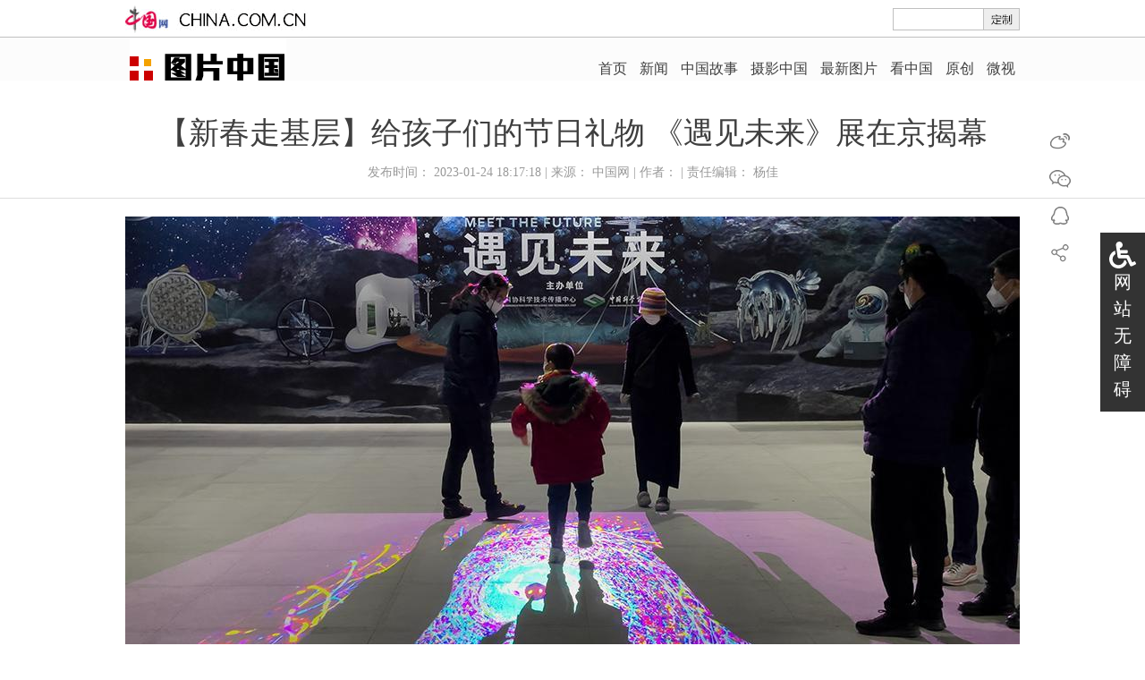

--- FILE ---
content_type: text/html; charset=UTF-8
request_url: http://photo.china.com.cn/2023-01/24/content_85073139.htm
body_size: 15900
content:
<!DOCTYPE html
    PUBLIC "-//W3C//DTD XHTML 1.0 Transitional//EN" "http://www.w3.org/TR/xhtml1/DTD/xhtml1-transitional.dtd">
<html xmlns="http://www.w3.org/1999/xhtml">

<head>
    <meta http-equiv="Content-Type" content="text/html; charset=UTF-8" />
    <title>
        【新春走基层】给孩子们的节日礼物 《遇见未来》展在京揭幕 _ 图片中国_中国网
    </title>
    
        <meta name="keywords" content="【新春走基层】给孩子们的节日礼物 《遇见未来》展在京揭幕 ">

    
        <META name="filetype" content="0">
        </META>
        <META name="publishedtype" content="1">
        </META>
        <META name="pagetype" content="1">
        </META>
        <META name="catalogs" content="">
        </META>
        <META name="contentid" content="85073139">
        </META>
        <META name="publishdate" content=" 2023-01-24">
        </META>
        <META name="author" content="杨佳">
        </META>

    <link type="text/css" rel="stylesheet" href="http://images.china.cn/images1/resource/styles/reset-1.0.css" />
    <link type="text/css" rel="stylesheet" href="http://images.china.cn/images1/ch/2017photo/constyle.css" />
    <script type="text/javascript" src="http://www.china.com.cn/lib/jquery-1.11.0.min.js">
    </script>

    <script type="text/javascript" src="http://www.china.com.cn/player/video.js">
    </script>

    <script type="text/javascript" language="javascript" src="http://images.china.cn/images1/ch/mobile/callback-1.0.js">
    </script>

    <script type="text/javascript" language="javascript">
        /*手机跳转*/
        (function (window) {
            function query(params) {
                var param_list = params.split('&');
                var param_set = {};
                var param = '', kv_set = '';
                for (var k in param_list) {
                    param = param_list[k];
                    kv_set = param.split('=');
                    param_set[kv_set[0]] = kv_set[1];
                }
                return param_set;
            }
            var query_str = location.search.substr(1);
            var query_params = query(query_str);
            if (query_params['f'] && 'pad' == query_params['f']) {
                return;
            }
            if ((navigator.userAgent.match(/(iPhone|iPod|Android|ios)/i))) {
                convertPage(window.location.href);
            }
        }(window));
    </script>
</head>

<body>
    <div>
        
            <iframe id="phototop" name="phototop" src="http://photo.china.com.cn/node_7248114.htm" width="100%" height="90"
                    scrolling="no" marginheight="0" frameborder="0"></iframe>

    </div>


    
        <div class="title">
            <h1>【新春走基层】给孩子们的节日礼物 《遇见未来》展在京揭幕</h1>
            <p>发布时间： 2023-01-24 18:17:18 | 来源： 中国网 | 作者：  |
                责任编辑： 杨佳</p>
        </div>

    <div class="content">
        <div id="vf">
            <div id="videoarea" style="width: 710px; height: auto; margin:0 auto 15px;"></div>
        </div>
        <!--enpcontent--><p style="text-align:center;"><img src="http://images.china.cn/site1000/2023-01/24/85073139_2d8fb7bb-598a-485e-874d-69c40b90ea90_batchwm.jpg" style="max-width:100%;" data_ue_src="http://images.china.cn/site1000/2023-01/24/85073139_2d8fb7bb-598a-485e-874d-69c40b90ea90_batchwm.jpg"/></p><p style="text-align: center;"><em>图为观众互动体验展览作品《洞见》。中国网 杨佳 摄影</em></p><p><br/></p><p style="text-indent: 2em; text-align: left;"><strong>中国网讯</strong>（记者 杨佳）1月24日，《遇见未来》主题展在北京正式开展。展览以科技、文化、艺术、教育融合为策展理念，包含《洞见》《技术史地图》《蓝箭航天火箭模型及发动机组》《探索未来》《共境》《梦的种子》等18个实体模型、光影技术、3D打印雕塑以及互动装置等展示项目。</p><p style="text-indent: 2em; text-align: left;"><span style="text-indent: 32px;">观众可以在欣赏艺术作品的同时了解科学知识，可以通过互动装置了解最新的科研进展，还可以通过手机扫描实现AR（Augmented Reality，增强现实）探索更多互动内容。</span></p><p style="text-indent: 2em; text-align: left;"><span style="text-indent: 32px;"><span style="text-indent: 32px;">整个展览的设置从“遇见”中出发，进而探索、破困、畅游、追寻“未来”生活，将科学家与艺术家对未来世界的科学畅想与价值观念融汇其中。展览作品将互动性、趣味性、体验性相结合，引发观众的联想和思考。</span></span></p><p style="text-indent: 2em; text-align: left;"><span style="text-indent: 32px;"><span style="text-indent: 32px;"><span style="text-indent: 32px;">此次展览开展正值大年初三，<span style="text-indent: 32px;">寒冷的天气挡不住观众们的热情，不少家长带着孩子前来享受节日的精神“美食”</span>。</span></span></span></p><p style="text-indent: 2em; text-align: left;"><span style="text-indent: 32px;"><span style="text-indent: 32px;"><span style="text-indent: 32px;">据了解，<span style="text-indent: 32px;">展览在中国科技馆免费对公众开放，将持续展出数月。</span></span></span></span></p><p style="text-align:center;"><img src="http://images.china.cn/site1000/2023-01/24/85073139_9ce7d13f-650d-4424-87ef-45e71d96dda6_batchwm.jpg" style="max-width:100%;" data_ue_src="http://images.china.cn/site1000/2023-01/24/85073139_9ce7d13f-650d-4424-87ef-45e71d96dda6_batchwm.jpg"/></p><p style="text-indent: 2em; text-align: left;"><em><span style="text-indent: 2em;">1月24日，《遇见未来》主题展在中国科技馆正式开展。</span>图为观众体验展览作品<span style="text-indent: 32px;">《技术史地图》。中国网 杨佳 摄影</span></em></p><p style="text-align:center;"><img src="http://images.china.cn/site1000/2023-01/24/85073139_0d11671d-c32d-42cd-9a92-b4e397387c47_batchwm.jpg" style="max-width:100%;" data_ue_src="http://images.china.cn/site1000/2023-01/24/85073139_0d11671d-c32d-42cd-9a92-b4e397387c47_batchwm.jpg"/></p><p style="text-indent: 2em; text-align: left;"><em><span style="text-indent: 2em;">1月24日，《遇见未来》主题展在中国科技馆正式开展。</span>图为观众体验<span style="text-indent: 2em;">参展作品《梦的种子》。<span style="text-indent: 32px;">中国网 杨佳 摄影</span></span></em><span style="text-indent: 2em;"><span style="text-indent: 32px;"></span></span></p><p style="text-align:center;"><img src="http://images.china.cn/site1000/2023-01/24/85073139_235342e1-98b8-4b62-9a4f-1e0a52041682_batchwm.jpg" style="max-width:100%;" data_ue_src="http://images.china.cn/site1000/2023-01/24/85073139_235342e1-98b8-4b62-9a4f-1e0a52041682_batchwm.jpg"/></p><p style="text-indent: 2em; text-align: left;"><em><span style="text-indent: 2em;">1月24日，《遇见未来》主题展在中国科技馆正式开展。</span>图为观众体验参展作品<span style="text-indent: 2em;">《一圈之貉》。<span style="text-indent: 32px;">中国网 杨佳 摄影</span></span></em></p><p style="text-align:center;"><img src="http://images.china.cn/site1000/2023-01/24/85073139_7aa382d7-be95-4007-881f-7f3f09b2b426_batchwm.jpg" style="max-width:100%;" data_ue_src="http://images.china.cn/site1000/2023-01/24/85073139_7aa382d7-be95-4007-881f-7f3f09b2b426_batchwm.jpg"/></p><p style="text-indent: 2em; text-align: left;"><em><span style="text-indent: 2em;">1月24日，《遇见未来》主题展在中国科技馆正式开展。图为观众观看《蓝箭航天火箭模型及发动机组》。<span style="text-indent: 32px;">中国网 杨佳 摄影</span></span></em></p><p style="text-align:center;"><img src="http://images.china.cn/site1000/2023-01/24/85073139_a392bde7-70c9-498f-9822-fd873129e4e1_batchwm.jpg" style="max-width:100%;" data_ue_src="http://images.china.cn/site1000/2023-01/24/85073139_a392bde7-70c9-498f-9822-fd873129e4e1_batchwm.jpg"/></p><p style="text-indent: 2em; text-align: left;"><em>1月24日，《遇见未来》主题展在中国科技馆正式开展。观众在互动装置《指尖月球》上体验。<span style="text-indent: 32px;">中国网 杨佳 摄影</span></em></p><p style="text-align:center;"><img src="http://images.china.cn/site1000/2023-01/24/85073139_7c01876d-96a1-45c7-8c74-3c1c5a0b148c_batchwm.jpg" style="max-width:100%;" data_ue_src="http://images.china.cn/site1000/2023-01/24/85073139_7c01876d-96a1-45c7-8c74-3c1c5a0b148c_batchwm.jpg"/></p><p style="text-indent: 2em; text-align: left;"><em>1月24日，《遇见未来》主题展在中国科技馆正式开展。图为展览作品《探索未来》。 中国网 杨佳 摄影</em></p><p><br/></p><!--/enpcontent--><!--enpproperty <articleid>85073139</articleid><date>2023-01-24 18:17:18:0</date><author></author><title>【新春走基层】给孩子们的节日礼物 《遇见未来》展在京揭幕</title><keyword>【新春走基层】给孩子们的节日礼物 《遇见未来》展在京揭幕 </keyword><subtitle></subtitle><introtitle></introtitle><siteid>1000</siteid><nodeid>7248035</nodeid><nodename>最新图片</nodename><nodesearchname>最新图片</nodesearchname><picurl>http://images.china.cn/site1000/2023-01/24/85073139_4c46900c-0efd-4611-bf69-55ae11de6a4f.jpg</picurl><picbig>http://images.china.cn/site1000/2023-01/24/85073139_4c46900c-0efd-4611-bf69-55ae11de6a4f.jpg</picbig><picmiddle></picmiddle><picsmall></picsmall><url>http://photo.china.com.cn/2023-01/24/content_85073139.htm</url><urlpad>null</urlpad><sourcename>中国网</sourcename><abstract></abstract><channel>1</channel><journalist></journalist><type>0</type><countPic>7</countPic><liability>杨佳</liability>/enpproperty-->
    </div>
    <div class="state" style="display: none;">
        声明：中国网图片库（）供本网专稿，任何网站、报刊、电视台未经中国网图片库许可，不得部分或全部转载，违者必究！&#160;咨询电话010-88820273。
    </div>

    <div class="adv">
        
            <iframe id="conifr1" name="conifr1" src="http://photo.china.com.cn/node_7248370.htm" width="100%" height="78"
                    scrolling="no" marginheight="0" frameborder="0"></iframe>

    </div>

    <div class="w1000 zh">
        <div class="w463">

            <div class="menu">
                <h1>相关推荐</h1>
            </div>
            
                <ul>
                                            <li><a href="http://photo.china.com.cn/2023-01/24/content_85072700.htm" target="_blank">【新春走基层】品京味儿赏国潮 王府井商圈年味浓</a></li>
                        <li><a href="http://photo.china.com.cn/2023-01/24/content_85072554.htm" target="_blank">镜头里的中国年：兔年拍“兔”[组图]</a></li>
                        <li><a href="http://photo.china.com.cn/2023-01/24/content_85072553.htm" target="_blank">全国部分地区迎来低温寒潮天气[组图]</a></li>
                        <li><a href="http://photo.china.com.cn/2023-01/24/content_85072552.htm" target="_blank">中国造地铁列车在伊斯坦布尔新机场线投入运营[组图]</a></li>
                        <li><a href="http://photo.china.com.cn/2023-01/24/content_85072551.htm" target="_blank">浓浓年味过大年[组图]</a></li>
                </ul>

        </div>

        <div class="w493">
            
                <iframe id="conifr2" name="conifr2" src="http://photo.china.com.cn/node_7248369.htm" width="100%"
                        height="78" scrolling="no" marginheight="0" frameborder="0"></iframe>

        </div>
    </div>

    <div class="w1000">
        
            <iframe id="conifr3" name="conifr3" src="http://photo.china.com.cn/node_7248368.htm" width="100%" height="78"
                    scrolling="no" marginheight="0" frameborder="0"></iframe>

    </div>

    <div class="footer">版权所有 中国互联网新闻中心 京ICP证 040089号<br />
        网络传播视听节目许可证号:0105123 京公网安备110108006329号 京网文[2011]0252-085号<br />
        关于我们&#160;| 法律顾问：北京岳成律师事务所</div>

    <div class="share">
        <p id="wb"><a href="#" target="_blank"><img src="http://images.china.cn/images1/ch/2017photo/sh1.gif" /></a></p>

        <p id="wx"><a href="#" target="_blank"><img src="http://images.china.cn/images1/ch/2017photo/sh2.gif" /></a></p>

        <p id="qzone"><a href="#" target="_blank"><img src="http://images.china.cn/images1/ch/2017photo/sh3.gif" /></a>
        </p>

        <p><a href="http://www.jiathis.com/share" class="jiathis jiathis_txt jiathis_separator jtico jtico_jiathis"
                target="_blank"><img src="http://images.china.cn/images1/ch/2017photo/sh4.gif" /></a></p>
    </div>

    <div id="ciic_wza"
        style="position:fixed;right:0;top:50%;transform:translate(0,-50%);width:30px;background:#333;color:#fff;padding:10px;font:20px/30px sans-serif;text-align:center;">
        <svg aria-hidden="true" focusable="false" data-prefix="fas" data-icon="wheelchair"
            class="svg-inline--fa fa-wheelchair fa-w-16" role="img" xmlns="http://www.w3.org/2000/svg"
            viewBox="0 0 512 512">
            <path fill="currentColor"
                d="M496.101 385.669l14.227 28.663c3.929 7.915.697 17.516-7.218 21.445l-65.465 32.886c-16.049 7.967-35.556 1.194-43.189-15.055L331.679 320H192c-15.925 0-29.426-11.71-31.679-27.475C126.433 55.308 128.38 70.044 128 64c0-36.358 30.318-65.635 67.052-63.929 33.271 1.545 60.048 28.905 60.925 62.201.868 32.933-23.152 60.423-54.608 65.039l4.67 32.69H336c8.837 0 16 7.163 16 16v32c0 8.837-7.163 16-16 16H215.182l4.572 32H352a32 32 0 0 1 28.962 18.392L438.477 396.8l36.178-18.349c7.915-3.929 17.517-.697 21.446 7.218zM311.358 352h-24.506c-7.788 54.204-54.528 96-110.852 96-61.757 0-112-50.243-112-112 0-41.505 22.694-77.809 56.324-97.156-3.712-25.965-6.844-47.86-9.488-66.333C45.956 198.464 0 261.963 0 336c0 97.047 78.953 176 176 176 71.87 0 133.806-43.308 161.11-105.192L311.358 352z">
            </path>
        </svg>
        <a href="javascript:;" style="color:#fff; text-decoration:none;" target="_self" id="cniil_wza">网站无障碍</a>
    </div>
    <script type="text/javascript" src="http://images.china.cn/images1/de/2014first/autopage.js"></script>
    <script type="text/javascript">
        var jiathis_config = {
            summary: "",
            shortUrl: false,
            hideMore: false
        }
    </script>

    <script type="text/javascript" src="http://v3.jiathis.com/code/jia.js" charset="utf-8">
    </script>

    <script type="text/javascript" src="http://images.china.cn/images1/ch/2017photo/confun.js">
    </script>

    <div id="webdig_source" style="display:none">
        中国网
    </div>
    <div style="display:none">
        <script type="text/javascript">
            document.write(unescape("%3Cscript src='http://cl2.webterren.com/webdig.js?z=12' type='text/javascript'%3E%3C/script%3E"));
        </script>
        <script type="text/javascript">
            wd_paramtracker("_wdxid=000000000000000000000000000000000000000000")
        </script>
        <script type="text/javascript">
            /*300*250，创建于2013-11-20*/
            var cpro_id = "u1415846";
        </script>
        <script src="http://cpro.baidustatic.com/cpro/ui/f.js" type="text/javascript">
        </script>
    </div>
    <script defer async type="text/javascript" src="http://images.china.cn/images1/resource/wza/assist.js"></script>
</body>

</html>

--- FILE ---
content_type: text/html; charset=UTF-8
request_url: http://photo.china.com.cn/node_7248370.htm
body_size: 3494
content:
<!DOCTYPE html PUBLIC "-//W3C//DTD XHTML 1.0 Transitional//EN" "http://www.w3.org/TR/xhtml1/DTD/xhtml1-transitional.dtd"><html xmlns="http://www.w3.org/1999/xhtml">
<head>
<meta http-equiv="Content-Type" content="text/html; charset=UTF-8" />
<title>图片中国_中国网</title>
<link type="text/css" rel="stylesheet" href="http://images.china.cn/images1/resource/styles/reset-1.0.css" />
<style type="text/css">
<!--
body { font-family: 'Microsoft YaHei', '微软雅黑'; font-size: 16px; color: #3F3F3F; line-height: 24px; }
a { color: #3F3F3F; }
.adv { clear: both; width: 1000px; margin: 0 auto; }
.adv img { width: 1000px; height: 80px; }
.zh { zoom: 1; overflow: hidden; }
.w1000 { clear: both; width: 1000px; overflow: hidden; margin: 0 auto 40px; }
.w463 { width: 463px; float: left; }
.w463 ul { clear: both; }
.w463 li { padding: 8px 0 8px 12px; background-image: url(http://images.china.cn/images1/ch/2017photo/c5.gif); background-repeat: no-repeat; background-position: 0 16px; line-height: 20px; }
.w493 { width: 493px; float: right; overflow: hidden; }
.w493 ul { clear: both; zoom: 1; overflow: hidden; width: 600px; padding-top: 12px; }
.w493 li { width: 240px; float: left; display: inline; margin-right: 13px; }
.w493 li img { width: 240px; height: 155px; margin-bottom: 4px; }
.menu { clear: both; width: 100%; height: 36px; }
.menu h1 { float: left; display: inline; border-top: 2px solid #FF4D4D; font-size: 20px; font-weight: normal; line-height: 34px; color: #4A4A4A; }
.menu p { float: right; display: inline-block; line-height: 36px; background-image: url(http://images.china.cn/images1/ch/2017photo/c4.gif); background-repeat: no-repeat; background-position: top right; padding-right: 24px; font-size: 14px; color: #666; }
.menu p a { color: #666; }
.list ul { clear: both; zoom: 1; overflow: hidden; padding: 8px 0; width: 1200px; }
.list li { padding: 0 0 0 12px; background-image: url(http://images.china.cn/images1/ch/2017photo/c5.gif); background-repeat: no-repeat; background-position: 0 8px; line-height: 20px; width: 463px; float: left; display: inline; margin-right: 44px; }
.original ul { clear: both; zoom: 1; overflow: hidden; width: 1200px; padding-top: 12px; }
.original li { width: 240px; float: left; display: inline; margin-right: 13px; }
.original li img { width: 240px; height: 155px; margin-bottom: 4px; }
.mb0 { margin-bottom: 0; }
-->
</style>

<script type="text/javascript" src="http://www.china.com.cn/lib/jquery-1.11.0.min.js">
</script>

<script type="text/javascript">
<!--
        function changeIframeHeight() {
            if (top != self)
                try {
                    var h = document.body.scrollHeight;
                    if (document.all) {
                        h += 4;
                    }
                    if (window.opera) {
                        h += 1;
                    }
                    var hpx = h + 'px';
                    window.parent.document.getElementById("conifr1").style.height = hpx;
                } catch (e) {
                return false;
            }
        }
    
-->
</script>
</head>
<body onload="changeIframeHeight()">
<div class="adv"><a   href="http://photo.china.com.cn/node_8021462.htm"  target="_blank"><img src="http://images.china.cn/site1000/2021-02/03/c71f0803-c997-4c0d-be9d-7a646bf9524f.jpg"    border="0"> </a></div>
<script type="text/javascript">
<!--
        (function ($, window) {



        })(window.jQuery, window);
    
-->
</script>
</body>
</html>



--- FILE ---
content_type: text/html; charset=UTF-8
request_url: http://photo.china.com.cn/node_7248368.htm
body_size: 4962
content:
<!DOCTYPE html PUBLIC "-//W3C//DTD XHTML 1.0 Transitional//EN" "http://www.w3.org/TR/xhtml1/DTD/xhtml1-transitional.dtd"><html xmlns="http://www.w3.org/1999/xhtml">
<head>
<meta http-equiv="Content-Type" content="text/html; charset=UTF-8" />
<title>图片中国_中国网</title>
<link type="text/css" rel="stylesheet" href="http://images.china.cn/images1/resource/styles/reset-1.0.css" />
<style type="text/css">
<!--
body { font-family: 'Microsoft YaHei', '微软雅黑'; font-size: 16px; color: #3F3F3F; line-height: 24px; }
a { color: #3F3F3F; }
.adv { clear: both; width: 1000px; margin: 0 auto 20px; }
.adv img { width: 1000px; height: 80px; }
.zh { zoom: 1; overflow: hidden; }
.w1000 { clear: both; width: 1000px; overflow: hidden; margin: 0 auto 40px; }
.w463 { width: 463px; float: left; }
.w463 ul { clear: both; }
.w463 li { padding: 8px 0 8px 12px; background-image: url(http://images.china.cn/images1/ch/2017photo/c5.gif); background-repeat: no-repeat; background-position: 0 16px; line-height: 20px; }
.w493 { width: 493px; float: right; overflow: hidden; }
.w493 ul { clear: both; zoom: 1; overflow: hidden; width: 600px; padding-top: 12px; }
.w493 li { width: 240px; float: left; display: inline; margin-right: 13px; }
.w493 li img { width: 240px; height: 155px; margin-bottom: 4px; }
.menu { clear: both; width: 100%; height: 36px; }
.menu h1 { float: left; display: inline; border-top: 2px solid #FF4D4D; font-size: 20px; font-weight: normal; line-height: 34px; color: #4A4A4A; }
.menu p { float: right; display: inline-block; line-height: 36px; background-image: url(http://images.china.cn/images1/ch/2017photo/c4.gif); background-repeat: no-repeat; background-position: top right; padding-right: 24px; font-size: 14px; color: #666; }
.menu p a { color: #666; }
.list ul { clear: both; zoom: 1; overflow: hidden; padding: 8px 0; width: 1200px; }
.list li { padding: 0 0 0 12px; background-image: url(http://images.china.cn/images1/ch/2017photo/c5.gif); background-repeat: no-repeat; background-position: 0 8px; line-height: 20px; width: 463px; float: left; display: inline; margin-right: 44px; }
.original ul { clear: both; zoom: 1; overflow: hidden; width: 1200px; padding-top: 12px; }
.original li { width: 240px; float: left; display: inline; margin-right: 13px; }
.original li img { width: 240px; height: 155px; margin-bottom: 4px; }
.mb0 { margin-bottom: 0; }
-->
</style>

<script type="text/javascript" src="http://www.china.com.cn/lib/jquery-1.11.0.min.js">
</script>

<script type="text/javascript">
<!--
        function changeIframeHeight() {
            if (top != self)
                try {
                    var h = document.body.scrollHeight;
                    if (document.all) {
                        h += 4;
                    }
                    if (window.opera) {
                        h += 1;
                    }
                    var hpx = h + 'px';
                    window.parent.document.getElementById("conifr3").style.height = hpx;
                } catch (e) {
                return false;
            }
        }
    
-->
</script>
</head>
<body onload="changeIframeHeight()">
<div class="adv"><a   href="http://photo.china.com.cn/node_8028151.htm"  target="_blank"><img src="http://images.china.cn/site1000/2022-02/20/123dd5dc-8dbd-4493-82f6-926e9499881e.jpg"    border="0"> </a></div>
<div class="w1000 original mb0">
<div class="menu">
<h1>原创</h1>
<p><a   href="http://photo.china.com.cn/node_7248030.htm"  target="_blank">更多</a></p>
</div>
<ul>
<li><a   href="http://photo.china.com.cn/2025-05/03/content_117856670.shtml"  target="_blank"><img src="http://images.china.cn/site1000/2025-05/03/117856670_t2_0X31X600X368_7f19cb2d-6852-40e4-9fb1-84b3e86e2700.png"    border="0"> <br>
北京北汽男篮横扫山西男篮 时隔10年重返总决赛</a></li><li><a   href="http://photo.china.com.cn/2024-11/05/content_117527511.shtml"  target="_blank"><img src="http://images.china.cn/site1000/2024-11/05/117527511_0661af5d-e94c-4f26-a28d-9b8bf6e83068.jpg"    border="0"> <br>
滨海盐沼、牡蛎礁、砂质海岸和海草床生态减灾修复手册（中英文版）发布</a></li><li><a   href="http://photo.china.com.cn/2024-09/27/content_117454964.shtml"  target="_blank"><img src="//images.china.cn/site1000/2024-09/27/117454964_t1_28X39X501X305_11077dd5-ec5d-4b4e-85b1-98b071121c8e_batchwm.jpg"    border="0"> <br>
中国科学技术馆首部沉浸式戏剧《华夏之光—文明的烛火》盛大开演</a></li><li><a   href="http://photo.china.com.cn/2024-08/12/content_117362554.shtml"  target="_blank"><img src="http://images.china.cn/site1000/2024-08/12/117362554_t1_188X97X595X326_f0e6fcec-e8bf-4ad2-82f6-101c30118dd0.jpeg"    border="0"> <br>
四川腾盾科创大型无人运输机在自贡成功首飞</a></li>
</ul>
</div>
<script type="text/javascript">
<!--
        (function ($, window) {



        })(window.jQuery, window);
    
-->
</script>
</body>
</html>



--- FILE ---
content_type: text/css
request_url: http://images.china.cn/images1/resource/styles/reset-1.0.css
body_size: 1096
content:
@charset "UTF-8";html,body,div,span,applet,object,iframe,h1,h2,h3,h4,h5,h6,p,blockquote,pre,a,abbr,acronym,address,big,cite,code,del,dfn,em,img,ins,kbd,q,s,samp,small,strike,strong,sub,sup,tt,var,b,u,i,center,dl,dt,dd,ol,ul,li,fieldset,form,input,select,label,legend,table,caption,tbody,tfoot,thead,tr,th,td,article,aside,canvas,details,embed,figure,figcaption,footer,header,hgroup,menu,nav,output,ruby,section,summary,time,mark,audio,video{margin:0;padding:0;border:0;font-size:100%}article,aside,details,figcaption,figure,footer,header,hgroup,menu,nav,section{display:block}audio,canvas,video{display:inline-block;*display:inline;*zoom:1}table{border-collapse:collapse;border-spacing:0}img{border:0;vertical-align:top;max-width:100%}ol,ul{list-style:none}a{text-decoration:none}a:hover{text-decoration:underline}.tal{text-align:left}.tac{text-align:center}.tar{text-align:right}.bc{margin-left:auto;margin-right:auto}.fl,.fr{display:inline}.fl{float:left}.fr{float:right}.cb{clear:both}.cl{clear:left}.cr{clear:right}.clearfix{overflow:hidden;zoom:1}.hide{visibility:hidden}.none{display:none}
